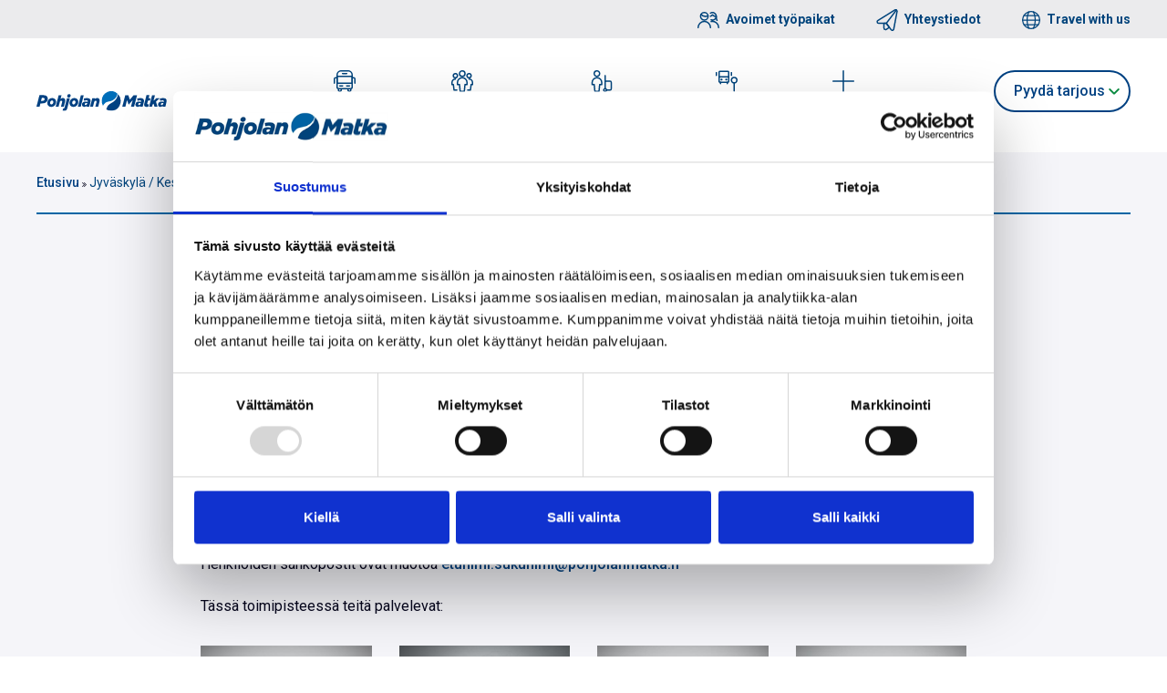

--- FILE ---
content_type: text/html; charset=UTF-8
request_url: https://pohjolanmatka.fi/toimipaikka/jyvaskyla-keski-suomi/
body_size: 13809
content:
<!doctype html>
<html lang="fi">

<head>

        <script id="Cookiebot" src="https://consent.cookiebot.com/uc.js" data-cbid="5966712e-eb8f-4a8f-ac63-3dd636f9705d" data-blockingmode="auto" type="text/javascript"></script>

    <!-- Hotjar Tracking Code for My site -->
    <script>
        (function(h, o, t, j, a, r) {
            h.hj = h.hj || function() {
                (h.hj.q = h.hj.q || []).push(arguments)
            };
            h._hjSettings = {
                hjid: 2676229,
                hjsv: 6
            };
            a = o.getElementsByTagName('head')[0];
            r = o.createElement('script');
            r.async = 1;
            r.src = t + h._hjSettings.hjid + j + h._hjSettings.hjsv;
            a.appendChild(r);
        })(window, document, 'https://static.hotjar.com/c/hotjar-', '.js?sv=');
        (function(h, o, t, j, a, r) {
            h.hj = h.hj || function() {
                (h.hj.q = h.hj.q || []).push(arguments)
            };
            h._hjSettings = {
                hjid: 2676229,
                hjsv: 6
            };
            a = o.getElementsByTagName('head')[0];
            r = o.createElement('script');
            r.async = 1;
            r.src = t + h._hjSettings.hjid + j + h._hjSettings.hjsv;
            a.appendChild(r);
        })(window, document, 'https://static.hotjar.com/c/hotjar-', '.js?sv=');
    </script>

            <script data-cookieconsent="ignore" type="text/javascript">
            // site ja identifier yksilöi sivuston.
            // endpoint = Winres Cloud.
            // style = Komponenttien tyyli. Väritys.
            window.winresCloud = {
                site: 'pohjolanmatka',
                identifier: 'pohjolanmatka19',
                endpoint: 'https://varaamo7.matkaverkko.fi/Intres/WinresCloudService/production/Cloud.svc/',
                locale: 'pohjolanmatkat',
                urlTemplate: 'https://pohjolanmatka.fi/kohde/#!/[destinationNameFi]/departure/[destinationCode]/[beginDateISO]/[endDateISO]/[numAdults]/[numChildren]/[numInfants]/[stopID]',
                style: 'basic'
            };
        </script>
    
    <style>
        .choose-hotel-accommodation {
            display: none;
        }
    </style>

    

    <meta charset="UTF-8">
    <meta name="viewport" content="width=device-width, initial-scale=1, shrink-to-fit=no">
    <script type="text/javascript">
        var templateUrl = 'https://pohjolanmatka.fi/wp-content/themes/pohjolan-matka-wp-theme';
    </script>
    <script type="text/javascript" data-cookieconsent="ignore">
	window.dataLayer = window.dataLayer || [];

	function gtag() {
		dataLayer.push(arguments);
	}

	gtag("consent", "default", {
		ad_personalization: "denied",
		ad_storage: "denied",
		ad_user_data: "denied",
		analytics_storage: "denied",
		functionality_storage: "denied",
		personalization_storage: "denied",
		security_storage: "granted",
		wait_for_update: 500,
	});
	gtag("set", "ads_data_redaction", true);
	</script>
<script type="text/javascript"
		id="Cookiebot"
		src="https://consent.cookiebot.com/uc.js"
		data-implementation="wp"
		data-cbid="5966712e-eb8f-4a8f-ac63-3dd636f9705d"
							data-blockingmode="auto"
	></script>
<meta name='robots' content='index, follow, max-image-preview:large, max-snippet:-1, max-video-preview:-1' />

	<!-- This site is optimized with the Yoast SEO plugin v26.5 - https://yoast.com/wordpress/plugins/seo/ -->
	<title>Jyväskylä / Keski-Suomi - Pohjolan Matka</title>
	<link rel="canonical" href="https://pohjolanmatka.fi/toimipaikka/jyvaskyla-keski-suomi/" />
	<meta property="og:locale" content="fi_FI" />
	<meta property="og:type" content="article" />
	<meta property="og:title" content="Jyväskylä / Keski-Suomi - Pohjolan Matka" />
	<meta property="og:description" content="Pohjolan MatkaSalmirannantie 1 A, 40520 Jyväskylä0201 303 330myynti@pohjolanmatka.fitilausajot@pohjolanmatka.fi Avoinna: ma-pe..." />
	<meta property="og:url" content="https://pohjolanmatka.fi/toimipaikka/jyvaskyla-keski-suomi/" />
	<meta property="og:site_name" content="Pohjolan Matka" />
	<meta property="article:modified_time" content="2024-10-24T07:07:13+00:00" />
	<meta property="og:image" content="https://pohjolanmatka.fi/wp-content/uploads/2025/12/pohjolan-matka-site-image.png" />
	<meta property="og:image:width" content="1200" />
	<meta property="og:image:height" content="675" />
	<meta property="og:image:type" content="image/png" />
	<meta name="twitter:card" content="summary_large_image" />
	<script type="application/ld+json" class="yoast-schema-graph">{"@context":"https://schema.org","@graph":[{"@type":"WebPage","@id":"https://pohjolanmatka.fi/toimipaikka/jyvaskyla-keski-suomi/","url":"https://pohjolanmatka.fi/toimipaikka/jyvaskyla-keski-suomi/","name":"Jyväskylä / Keski-Suomi - Pohjolan Matka","isPartOf":{"@id":"https://pohjolanmatka.fi/#website"},"datePublished":"2021-12-06T20:33:04+00:00","dateModified":"2024-10-24T07:07:13+00:00","breadcrumb":{"@id":"https://pohjolanmatka.fi/toimipaikka/jyvaskyla-keski-suomi/#breadcrumb"},"inLanguage":"fi","potentialAction":[{"@type":"ReadAction","target":["https://pohjolanmatka.fi/toimipaikka/jyvaskyla-keski-suomi/"]}]},{"@type":"BreadcrumbList","@id":"https://pohjolanmatka.fi/toimipaikka/jyvaskyla-keski-suomi/#breadcrumb","itemListElement":[{"@type":"ListItem","position":1,"name":"Etusivu","item":"https://pohjolanmatka.fi/"},{"@type":"ListItem","position":2,"name":"Jyväskylä / Keski-Suomi"}]},{"@type":"WebSite","@id":"https://pohjolanmatka.fi/#website","url":"https://pohjolanmatka.fi/","name":"Pohjolan Matka","description":"bussiliikenne, ryhmämatkat, tilausajo","potentialAction":[{"@type":"SearchAction","target":{"@type":"EntryPoint","urlTemplate":"https://pohjolanmatka.fi/?s={search_term_string}"},"query-input":{"@type":"PropertyValueSpecification","valueRequired":true,"valueName":"search_term_string"}}],"inLanguage":"fi"}]}</script>
	<!-- / Yoast SEO plugin. -->


<link rel='dns-prefetch' href='//ajax.googleapis.com' />
<link rel="alternate" type="application/rss+xml" title="Pohjolan Matka &raquo; syöte" href="https://pohjolanmatka.fi/feed/" />
<link rel="alternate" type="application/rss+xml" title="Pohjolan Matka &raquo; kommenttien syöte" href="https://pohjolanmatka.fi/comments/feed/" />
<link rel="alternate" title="oEmbed (JSON)" type="application/json+oembed" href="https://pohjolanmatka.fi/wp-json/oembed/1.0/embed?url=https%3A%2F%2Fpohjolanmatka.fi%2Ftoimipaikka%2Fjyvaskyla-keski-suomi%2F" />
<link rel="alternate" title="oEmbed (XML)" type="text/xml+oembed" href="https://pohjolanmatka.fi/wp-json/oembed/1.0/embed?url=https%3A%2F%2Fpohjolanmatka.fi%2Ftoimipaikka%2Fjyvaskyla-keski-suomi%2F&#038;format=xml" />
<style id='wp-img-auto-sizes-contain-inline-css' type='text/css'>
img:is([sizes=auto i],[sizes^="auto," i]){contain-intrinsic-size:3000px 1500px}
/*# sourceURL=wp-img-auto-sizes-contain-inline-css */
</style>

<style id='wp-emoji-styles-inline-css' type='text/css'>

	img.wp-smiley, img.emoji {
		display: inline !important;
		border: none !important;
		box-shadow: none !important;
		height: 1em !important;
		width: 1em !important;
		margin: 0 0.07em !important;
		vertical-align: -0.1em !important;
		background: none !important;
		padding: 0 !important;
	}
/*# sourceURL=wp-emoji-styles-inline-css */
</style>
<link rel='stylesheet' id='wp-block-library-css' href='https://pohjolanmatka.fi/wp-includes/css/dist/block-library/style.min.css?ver=6.9' type='text/css' media='all' />
<style id='global-styles-inline-css' type='text/css'>
:root{--wp--preset--aspect-ratio--square: 1;--wp--preset--aspect-ratio--4-3: 4/3;--wp--preset--aspect-ratio--3-4: 3/4;--wp--preset--aspect-ratio--3-2: 3/2;--wp--preset--aspect-ratio--2-3: 2/3;--wp--preset--aspect-ratio--16-9: 16/9;--wp--preset--aspect-ratio--9-16: 9/16;--wp--preset--color--black: #05051d;--wp--preset--color--cyan-bluish-gray: #abb8c3;--wp--preset--color--white: #fff;--wp--preset--color--pale-pink: #f78da7;--wp--preset--color--vivid-red: #cf2e2e;--wp--preset--color--luminous-vivid-orange: #ff6900;--wp--preset--color--luminous-vivid-amber: #fcb900;--wp--preset--color--light-green-cyan: #7bdcb5;--wp--preset--color--vivid-green-cyan: #00d084;--wp--preset--color--pale-cyan-blue: #8ed1fc;--wp--preset--color--vivid-cyan-blue: #0693e3;--wp--preset--color--vivid-purple: #9b51e0;--wp--preset--color--orange: #ff6600;--wp--preset--gradient--vivid-cyan-blue-to-vivid-purple: linear-gradient(135deg,rgb(6,147,227) 0%,rgb(155,81,224) 100%);--wp--preset--gradient--light-green-cyan-to-vivid-green-cyan: linear-gradient(135deg,rgb(122,220,180) 0%,rgb(0,208,130) 100%);--wp--preset--gradient--luminous-vivid-amber-to-luminous-vivid-orange: linear-gradient(135deg,rgb(252,185,0) 0%,rgb(255,105,0) 100%);--wp--preset--gradient--luminous-vivid-orange-to-vivid-red: linear-gradient(135deg,rgb(255,105,0) 0%,rgb(207,46,46) 100%);--wp--preset--gradient--very-light-gray-to-cyan-bluish-gray: linear-gradient(135deg,rgb(238,238,238) 0%,rgb(169,184,195) 100%);--wp--preset--gradient--cool-to-warm-spectrum: linear-gradient(135deg,rgb(74,234,220) 0%,rgb(151,120,209) 20%,rgb(207,42,186) 40%,rgb(238,44,130) 60%,rgb(251,105,98) 80%,rgb(254,248,76) 100%);--wp--preset--gradient--blush-light-purple: linear-gradient(135deg,rgb(255,206,236) 0%,rgb(152,150,240) 100%);--wp--preset--gradient--blush-bordeaux: linear-gradient(135deg,rgb(254,205,165) 0%,rgb(254,45,45) 50%,rgb(107,0,62) 100%);--wp--preset--gradient--luminous-dusk: linear-gradient(135deg,rgb(255,203,112) 0%,rgb(199,81,192) 50%,rgb(65,88,208) 100%);--wp--preset--gradient--pale-ocean: linear-gradient(135deg,rgb(255,245,203) 0%,rgb(182,227,212) 50%,rgb(51,167,181) 100%);--wp--preset--gradient--electric-grass: linear-gradient(135deg,rgb(202,248,128) 0%,rgb(113,206,126) 100%);--wp--preset--gradient--midnight: linear-gradient(135deg,rgb(2,3,129) 0%,rgb(40,116,252) 100%);--wp--preset--font-size--small: 13px;--wp--preset--font-size--medium: 20px;--wp--preset--font-size--large: 36px;--wp--preset--font-size--x-large: 42px;--wp--preset--spacing--20: 0.44rem;--wp--preset--spacing--30: 0.67rem;--wp--preset--spacing--40: 1rem;--wp--preset--spacing--50: 1.5rem;--wp--preset--spacing--60: 2.25rem;--wp--preset--spacing--70: 3.38rem;--wp--preset--spacing--80: 5.06rem;--wp--preset--shadow--natural: 6px 6px 9px rgba(0, 0, 0, 0.2);--wp--preset--shadow--deep: 12px 12px 50px rgba(0, 0, 0, 0.4);--wp--preset--shadow--sharp: 6px 6px 0px rgba(0, 0, 0, 0.2);--wp--preset--shadow--outlined: 6px 6px 0px -3px rgb(255, 255, 255), 6px 6px rgb(0, 0, 0);--wp--preset--shadow--crisp: 6px 6px 0px rgb(0, 0, 0);}:where(.is-layout-flex){gap: 0.5em;}:where(.is-layout-grid){gap: 0.5em;}body .is-layout-flex{display: flex;}.is-layout-flex{flex-wrap: wrap;align-items: center;}.is-layout-flex > :is(*, div){margin: 0;}body .is-layout-grid{display: grid;}.is-layout-grid > :is(*, div){margin: 0;}:where(.wp-block-columns.is-layout-flex){gap: 2em;}:where(.wp-block-columns.is-layout-grid){gap: 2em;}:where(.wp-block-post-template.is-layout-flex){gap: 1.25em;}:where(.wp-block-post-template.is-layout-grid){gap: 1.25em;}.has-black-color{color: var(--wp--preset--color--black) !important;}.has-cyan-bluish-gray-color{color: var(--wp--preset--color--cyan-bluish-gray) !important;}.has-white-color{color: var(--wp--preset--color--white) !important;}.has-pale-pink-color{color: var(--wp--preset--color--pale-pink) !important;}.has-vivid-red-color{color: var(--wp--preset--color--vivid-red) !important;}.has-luminous-vivid-orange-color{color: var(--wp--preset--color--luminous-vivid-orange) !important;}.has-luminous-vivid-amber-color{color: var(--wp--preset--color--luminous-vivid-amber) !important;}.has-light-green-cyan-color{color: var(--wp--preset--color--light-green-cyan) !important;}.has-vivid-green-cyan-color{color: var(--wp--preset--color--vivid-green-cyan) !important;}.has-pale-cyan-blue-color{color: var(--wp--preset--color--pale-cyan-blue) !important;}.has-vivid-cyan-blue-color{color: var(--wp--preset--color--vivid-cyan-blue) !important;}.has-vivid-purple-color{color: var(--wp--preset--color--vivid-purple) !important;}.has-black-background-color{background-color: var(--wp--preset--color--black) !important;}.has-cyan-bluish-gray-background-color{background-color: var(--wp--preset--color--cyan-bluish-gray) !important;}.has-white-background-color{background-color: var(--wp--preset--color--white) !important;}.has-pale-pink-background-color{background-color: var(--wp--preset--color--pale-pink) !important;}.has-vivid-red-background-color{background-color: var(--wp--preset--color--vivid-red) !important;}.has-luminous-vivid-orange-background-color{background-color: var(--wp--preset--color--luminous-vivid-orange) !important;}.has-luminous-vivid-amber-background-color{background-color: var(--wp--preset--color--luminous-vivid-amber) !important;}.has-light-green-cyan-background-color{background-color: var(--wp--preset--color--light-green-cyan) !important;}.has-vivid-green-cyan-background-color{background-color: var(--wp--preset--color--vivid-green-cyan) !important;}.has-pale-cyan-blue-background-color{background-color: var(--wp--preset--color--pale-cyan-blue) !important;}.has-vivid-cyan-blue-background-color{background-color: var(--wp--preset--color--vivid-cyan-blue) !important;}.has-vivid-purple-background-color{background-color: var(--wp--preset--color--vivid-purple) !important;}.has-black-border-color{border-color: var(--wp--preset--color--black) !important;}.has-cyan-bluish-gray-border-color{border-color: var(--wp--preset--color--cyan-bluish-gray) !important;}.has-white-border-color{border-color: var(--wp--preset--color--white) !important;}.has-pale-pink-border-color{border-color: var(--wp--preset--color--pale-pink) !important;}.has-vivid-red-border-color{border-color: var(--wp--preset--color--vivid-red) !important;}.has-luminous-vivid-orange-border-color{border-color: var(--wp--preset--color--luminous-vivid-orange) !important;}.has-luminous-vivid-amber-border-color{border-color: var(--wp--preset--color--luminous-vivid-amber) !important;}.has-light-green-cyan-border-color{border-color: var(--wp--preset--color--light-green-cyan) !important;}.has-vivid-green-cyan-border-color{border-color: var(--wp--preset--color--vivid-green-cyan) !important;}.has-pale-cyan-blue-border-color{border-color: var(--wp--preset--color--pale-cyan-blue) !important;}.has-vivid-cyan-blue-border-color{border-color: var(--wp--preset--color--vivid-cyan-blue) !important;}.has-vivid-purple-border-color{border-color: var(--wp--preset--color--vivid-purple) !important;}.has-vivid-cyan-blue-to-vivid-purple-gradient-background{background: var(--wp--preset--gradient--vivid-cyan-blue-to-vivid-purple) !important;}.has-light-green-cyan-to-vivid-green-cyan-gradient-background{background: var(--wp--preset--gradient--light-green-cyan-to-vivid-green-cyan) !important;}.has-luminous-vivid-amber-to-luminous-vivid-orange-gradient-background{background: var(--wp--preset--gradient--luminous-vivid-amber-to-luminous-vivid-orange) !important;}.has-luminous-vivid-orange-to-vivid-red-gradient-background{background: var(--wp--preset--gradient--luminous-vivid-orange-to-vivid-red) !important;}.has-very-light-gray-to-cyan-bluish-gray-gradient-background{background: var(--wp--preset--gradient--very-light-gray-to-cyan-bluish-gray) !important;}.has-cool-to-warm-spectrum-gradient-background{background: var(--wp--preset--gradient--cool-to-warm-spectrum) !important;}.has-blush-light-purple-gradient-background{background: var(--wp--preset--gradient--blush-light-purple) !important;}.has-blush-bordeaux-gradient-background{background: var(--wp--preset--gradient--blush-bordeaux) !important;}.has-luminous-dusk-gradient-background{background: var(--wp--preset--gradient--luminous-dusk) !important;}.has-pale-ocean-gradient-background{background: var(--wp--preset--gradient--pale-ocean) !important;}.has-electric-grass-gradient-background{background: var(--wp--preset--gradient--electric-grass) !important;}.has-midnight-gradient-background{background: var(--wp--preset--gradient--midnight) !important;}.has-small-font-size{font-size: var(--wp--preset--font-size--small) !important;}.has-medium-font-size{font-size: var(--wp--preset--font-size--medium) !important;}.has-large-font-size{font-size: var(--wp--preset--font-size--large) !important;}.has-x-large-font-size{font-size: var(--wp--preset--font-size--x-large) !important;}
/*# sourceURL=global-styles-inline-css */
</style>

<style id='classic-theme-styles-inline-css' type='text/css'>
/*! This file is auto-generated */
.wp-block-button__link{color:#fff;background-color:#32373c;border-radius:9999px;box-shadow:none;text-decoration:none;padding:calc(.667em + 2px) calc(1.333em + 2px);font-size:1.125em}.wp-block-file__button{background:#32373c;color:#fff;text-decoration:none}
/*# sourceURL=/wp-includes/css/classic-themes.min.css */
</style>
<link rel='stylesheet' id='style-name-css' href='https://pohjolanmatka.fi/wp-content/themes/pohjolan-matka-wp-theme/dist/styles/main.min.css?ver=1765267791' type='text/css' media='all' />
<link rel='stylesheet' id='wp-block-paragraph-css' href='https://pohjolanmatka.fi/wp-includes/blocks/paragraph/style.min.css?ver=6.9' type='text/css' media='all' />
<link rel="https://api.w.org/" href="https://pohjolanmatka.fi/wp-json/" /><link rel="alternate" title="JSON" type="application/json" href="https://pohjolanmatka.fi/wp-json/wp/v2/toimipaikka/9242" /><link rel="EditURI" type="application/rsd+xml" title="RSD" href="https://pohjolanmatka.fi/xmlrpc.php?rsd" />
<meta name="generator" content="WordPress 6.9" />
<link rel='shortlink' href='https://pohjolanmatka.fi/?p=9242' />
<noscript><style>.simply-gallery-amp{ display: block !important; }</style></noscript><noscript><style>.sgb-preloader{ display: none !important; }</style></noscript><!-- Stream WordPress user activity plugin v4.1.1 -->
<link rel="icon" href="https://pohjolanmatka.fi/wp-content/uploads/2025/11/favicon.png" sizes="32x32" />
<link rel="icon" href="https://pohjolanmatka.fi/wp-content/uploads/2025/11/favicon.png" sizes="192x192" />
<link rel="apple-touch-icon" href="https://pohjolanmatka.fi/wp-content/uploads/2025/11/favicon.png" />
<meta name="msapplication-TileImage" content="https://pohjolanmatka.fi/wp-content/uploads/2025/11/favicon.png" />
		<style type="text/css" id="wp-custom-css">
			body.page-id-15525 .tab-content,
body.page-id-15633 .tab-content,
body.page-id-15589 .tab-content {
  display: none !important;
}
 
body.page-id-15525 .matkahaku .content-main, 
body.page-id-15633 .matkahaku .content-main,
body.page-id-15589 .matkahaku .content-main {
  display: none !important;
}		</style>
		        <link rel="apple-touch-icon" sizes="180x180" href="https://pohjolanmatka.fi/wp-content/themes/pohjolan-matka-wp-theme/dist/images/apple-touch-icon.png">
    <link rel="icon" type="image/png" sizes="32x32" href="https://pohjolanmatka.fi/wp-content/themes/pohjolan-matka-wp-theme/dist/images/favicon-32x32.png">
    <link rel="icon" type="image/png" sizes="16x16" href="https://pohjolanmatka.fi/wp-content/themes/pohjolan-matka-wp-theme/dist/images/favicon-16x16.png">
    <link rel="manifest" href="https://pohjolanmatka.fi/wp-content/themes/pohjolan-matka-wp-theme/dist/images/site.webmanifest">
    <link rel="mask-icon" href="https://pohjolanmatka.fi/wp-content/themes/pohjolan-matka-wp-theme/dist/images/safari-pinned-tab.svg" color="#5bbad5">
    <meta name="msapplication-TileColor" content="#ffffff">
    <meta name="theme-color" content="#ffffff">

    <!-- Lisää Slick Slider -kirjaston CSS-tiedosto -->
    <link rel="stylesheet" type="text/css" href="https://cdn.jsdelivr.net/npm/slick-carousel@1.8.1/slick/slick.css" />

    <!-- Google Tag Manager -- IDBBN managed GA -->
    <script>
        (function(w, d, s, l, i) {
            w[l] = w[l] || [];
            w[l].push({
                'gtm.start': new Date().getTime(),
                event: 'gtm.js'
            });
            var f = d.getElementsByTagName(s)[0],
                j = d.createElement(s),
                dl = l != 'dataLayer' ? '&l=' + l : '';
            j.async = true;
            j.src =
                'https://www.googletagmanager.com/gtm.js?id=' + i + dl;
            f.parentNode.insertBefore(j, f);
        })(window, document, 'script', 'dataLayer', 'GTM-P473Z5Z');
    </script>
    <!-- End Google Tag Manager -->


    <!-- Cookiebot message toggling -->
    <script>
        window.addEventListener('CookiebotOnConsentReady', function() {
            if (!Cookiebot.consent.marketing || !Cookiebot.consent.statistics || !Cookiebot.consent.preferences) {
                document.querySelectorAll('.cookie-warning').forEach(element => {
                    element.style.display = 'block';
                });
            } else {
                document.querySelectorAll('.cookie-warning').forEach(element => {
                    element.style.display = 'none';
                });
            }
        })
    </script>

</head>


<div id="main" tabindex="-1">
    <!-- this ends in footer -->

    <body class="wp-singular toimipaikka-template-default single single-toimipaikka postid-9242 wp-embed-responsive wp-theme-pohjolan-matka-wp-theme">
        <!-- Google Tag Manager (noscript) -->
        <noscript><iframe src="https://www.googletagmanager.com/ns.html?id=GTM-P473Z5Z" height="0" width="0"
                style="display:none;visibility:hidden"></iframe></noscript>
        <!-- End Google Tag Manager (noscript) -->

        

        <header id="masthead" class="site-header">

            <p class="screen-reader-text"><a href="#main">Hyppää sisältöön</a></p>

            <nav id="navbar-upper" class="navbar">
    <div class="content-width">
        <div class="container-fluid">
            <ul id="top-menu-right" class="top-menu navbar-nav ml-auto"><li  id="menu-item-2598" class="icon-people menu-item menu-item-type-post_type menu-item-object-page menu-item-2598 nav-item"><button class="back-button">Takaisin</button><a  class="nav-link" href="https://pohjolanmatka.fi/avoimet-tyopaikat/">Avoimet työpaikat</a></li>
<li  id="menu-item-12272" class="icon-contact menu-item menu-item-type-post_type menu-item-object-page menu-item-12272 nav-item"><button class="back-button">Takaisin</button><a  class="nav-link" href="https://pohjolanmatka.fi/yhteystiedot/">Yhteystiedot</a></li>
<li  id="menu-item-6751" class="icon-language only-desktop menu-item menu-item-type-post_type menu-item-object-page menu-item-6751 nav-item"><button class="back-button">Takaisin</button><a  class="nav-link" href="https://pohjolanmatka.fi/travel-with-us/">Travel with us</a></li>
</ul>        </div>
    </div>
</nav><div>

    <nav id="navbar-main" class="navbar navbar-expand-lg">
        <div class="content-width main-navigation-content">
            <a class="navbar-brand" href="https://pohjolanmatka.fi">
                <img class="nav-logo"
                    src="https://pohjolanmatka.fi/wp-content/themes/pohjolan-matka-wp-theme/dist/images/pohjolanmatka-logo-rgb.svg"
                    alt="Pohjolan Matka logo">
                <span class="sr-only">
                    Pohjolan Matka                </span>
            </a>

            <button class="navbar-toggler" type="button" data-toggle="collapse" data-target="#navbarSupportedContent"
                aria-controls="navbarSupportedContent" aria-expanded="false" aria-label="Toggle navigation">
                <span class="navbar-toggler-text"></span>
                <div class="hamburger">
                    <span class="icon-bar"></span>
                    <span class="icon-bar"></span>
                    <span class="icon-bar"></span>
                </div>
            </button>

            <div id="navbarSupportedContent" class="collapse navbar-collapse">

                <ul id="menu-main-menu" class="navbar-nav ml-auto mr-auto"><li  id="menu-item-168" class="tilausajot menu-item menu-item-type-post_type menu-item-object-page menu-item-has-children menu-item-168 btn-group nav-item"><button class="back-button">Takaisin</button><a  class="nav-link" href="https://pohjolanmatka.fi/tilausajot/">Tilausajot</a>
      <button class="navbarDropdown dropdown-toggle" role="button" data-toggle="dropdown" aria-haspopup="true" aria-expanded="false">
        <span class="sr-only">
          Toggle Dropdown
        </span>
      </button>
<ul class="dropdown-menu">
	<li  id="menu-item-371" class="menu-item menu-item-type-post_type menu-item-object-page menu-item-371 nav-item"><button class="back-button">Takaisin</button><a  class="nav-link" href="https://pohjolanmatka.fi/tilausajot/asiakaskokemuksia/">Asiakaskokemuksia tilausajoista</a>	<li  id="menu-item-372" class="menu-item menu-item-type-post_type menu-item-object-page menu-item-372 nav-item"><button class="back-button">Takaisin</button><a  class="nav-link" href="https://pohjolanmatka.fi/tilausajot/busseja-moneen-lahtoon/">Busseja moneen lähtöön</a>	<li  id="menu-item-373" class="menu-item menu-item-type-post_type menu-item-object-page menu-item-373 nav-item"><button class="back-button">Takaisin</button><a  class="nav-link" href="https://pohjolanmatka.fi/tilausajot/pyyda-tarjous/">Yhteystiedot / Pyydä tarjous</a></ul>
</li>
<li  id="menu-item-159" class="ryhmamatkat menu-item menu-item-type-post_type menu-item-object-page menu-item-has-children menu-item-159 btn-group nav-item"><button class="back-button">Takaisin</button><a  class="nav-link" href="https://pohjolanmatka.fi/ryhmamatkat/">Ryhmämatkat</a>
      <button class="navbarDropdown dropdown-toggle" role="button" data-toggle="dropdown" aria-haspopup="true" aria-expanded="false">
        <span class="sr-only">
          Toggle Dropdown
        </span>
      </button>
<ul class="dropdown-menu">
	<li  id="menu-item-258" class="menu-item menu-item-type-post_type menu-item-object-page menu-item-258 nav-item"><button class="back-button">Takaisin</button><a  class="nav-link" href="https://pohjolanmatka.fi/ryhmamatkat/asiakaskokemuksia/">Asiakaskokemuksia ryhmämatkoista</a>	<li  id="menu-item-259" class="no-before-pseudo activate-dropdown menu-item menu-item-type-post_type menu-item-object-page menu-item-has-children menu-item-259 btn-group nav-item"><button class="back-button">Takaisin</button><a  class="nav-link" href="https://pohjolanmatka.fi/ryhmamatkat/ehdotuksia-ryhmamatkoiksi/">Ehdotuksia ryhmämatkoiksi</a>
      <button class="navbarDropdown dropdown-toggle" role="button" data-toggle="dropdown" aria-haspopup="true" aria-expanded="false">
        <span class="sr-only">
          Toggle Dropdown
        </span>
      </button>
	<ul class="dropdown-menu">
		<li  id="menu-item-12780" class="menu-item menu-item-type-post_type menu-item-object-page menu-item-12780 nav-item"><button class="back-button">Takaisin</button><a  class="nav-link" href="https://pohjolanmatka.fi/ryhmamatkat/ehdotuksia-ryhmamatkoiksi/ihastu-eurooppaam/">Ihastu Eurooppaan</a>		<li  id="menu-item-12779" class="menu-item menu-item-type-post_type menu-item-object-page menu-item-12779 nav-item"><button class="back-button">Takaisin</button><a  class="nav-link" href="https://pohjolanmatka.fi/ryhmamatkat/ehdotuksia-ryhmamatkoiksi/kiehtova-baltia/">Kiehtova Baltia</a>		<li  id="menu-item-12781" class="menu-item menu-item-type-post_type menu-item-object-page menu-item-12781 nav-item"><button class="back-button">Takaisin</button><a  class="nav-link" href="https://pohjolanmatka.fi/ryhmamatkat/ehdotuksia-ryhmamatkoiksi/kotimaan-helmet/">Kotimaan helmet</a>		<li  id="menu-item-12777" class="menu-item menu-item-type-post_type menu-item-object-page menu-item-12777 nav-item"><button class="back-button">Takaisin</button><a  class="nav-link" href="https://pohjolanmatka.fi/ryhmamatkat/ehdotuksia-ryhmamatkoiksi/pohjolan-parhaat/">Pohjolan parhaat</a>		<li  id="menu-item-12778" class="menu-item menu-item-type-post_type menu-item-object-page menu-item-12778 nav-item"><button class="back-button">Takaisin</button><a  class="nav-link" href="https://pohjolanmatka.fi/ryhmamatkat/ehdotuksia-ryhmamatkoiksi/luokkaretkelle-tai-leirikouluun/">Luokkaretkelle tai leirikouluun</a>	</ul>
	<li  id="menu-item-262" class="menu-item menu-item-type-post_type menu-item-object-page menu-item-262 nav-item"><button class="back-button">Takaisin</button><a  class="nav-link" href="https://pohjolanmatka.fi/ryhmamatkat/ryhmaetukortti/">Ryhmäetukortti</a>	<li  id="menu-item-263" class="menu-item menu-item-type-post_type menu-item-object-page menu-item-263 nav-item"><button class="back-button">Takaisin</button><a  class="nav-link" href="https://pohjolanmatka.fi/ryhmamatkat/tilaa-ryhmamatkaopas/">Lataa ryhmämatkan järjestäjän ja tilausajon tilaajan opas</a>	<li  id="menu-item-257" class="menu-item menu-item-type-post_type menu-item-object-page menu-item-257 nav-item"><button class="back-button">Takaisin</button><a  class="nav-link" href="https://pohjolanmatka.fi/ryhmamatkat/yhteystiedot/">Yhteystiedot / pyydä tarjous</a></ul>
</li>
<li  id="menu-item-1341" class="matkapaketit activate-dropdown menu-item menu-item-type-custom menu-item-object-custom menu-item-has-children menu-item-1341 btn-group nav-item"><button class="back-button">Takaisin</button><a  class="nav-link" href="https://pohjolanmatka.fi/matkat/">Matkapaketit</a>
      <button class="navbarDropdown dropdown-toggle" role="button" data-toggle="dropdown" aria-haspopup="true" aria-expanded="false">
        <span class="sr-only">
          Toggle Dropdown
        </span>
      </button>
<ul class="dropdown-menu">
	<li  id="menu-item-12304" class="nav-button menu-item menu-item-type-custom menu-item-object-custom menu-item-12304 nav-item"><button class="back-button">Takaisin</button><a  class="nav-link" href="https://pohjolanmatka.fi/matkat/">Kaikki matkapaketit</a>	<li  id="menu-item-1345" class="no-before-pseudo activate-dropdown menu-item menu-item-type-custom menu-item-object-custom menu-item-has-children menu-item-1345 btn-group nav-item"><button class="back-button">Takaisin</button><a  class="nav-link">Matkatyypit</a>
      <button class="navbarDropdown dropdown-toggle" role="button" data-toggle="dropdown" aria-haspopup="true" aria-expanded="false">
        <span class="sr-only">
          Toggle Dropdown
        </span>
      </button>
	<ul class="dropdown-menu">
		<li  id="menu-item-277" class="menu-item menu-item-type-post_type menu-item-object-page menu-item-277 nav-item"><button class="back-button">Takaisin</button><a  class="nav-link" href="https://pohjolanmatka.fi/matkapaketit/risteily/">Risteilyt</a>		<li  id="menu-item-276" class="menu-item menu-item-type-post_type menu-item-object-page menu-item-276 nav-item"><button class="back-button">Takaisin</button><a  class="nav-link" href="https://pohjolanmatka.fi/matkapaketit/risteilyhotellimatkat/">Risteily+hotellimatkat</a>		<li  id="menu-item-271" class="menu-item menu-item-type-post_type menu-item-object-page menu-item-271 nav-item"><button class="back-button">Takaisin</button><a  class="nav-link" href="https://pohjolanmatka.fi/matkapaketit/kylpylamatkat/">Kylpylämatkat</a>		<li  id="menu-item-267" class="menu-item menu-item-type-post_type menu-item-object-page menu-item-267 nav-item"><button class="back-button">Takaisin</button><a  class="nav-link" href="https://pohjolanmatka.fi/matkapaketit/teemamatkat/">Teemamatkat</a>		<li  id="menu-item-1397" class="menu-item menu-item-type-post_type menu-item-object-page menu-item-1397 nav-item"><button class="back-button">Takaisin</button><a  class="nav-link" href="https://pohjolanmatka.fi/matkapaketit/tapahtumakuljetukset/">Tapahtumakuljetukset</a>		<li  id="menu-item-14599" class="menu-item menu-item-type-post_type menu-item-object-page menu-item-14599 nav-item"><button class="back-button">Takaisin</button><a  class="nav-link" href="https://pohjolanmatka.fi/matkapaketit/tulossa-2026/">Tulossa 2026!</a>	</ul>
</ul>
</li>
<li  id="menu-item-167" class="linjaliikenne menu-item menu-item-type-post_type menu-item-object-page menu-item-has-children menu-item-167 btn-group nav-item"><button class="back-button">Takaisin</button><a  class="nav-link" href="https://pohjolanmatka.fi/linjaliikenne/">Linjaliikenne</a>
      <button class="navbarDropdown dropdown-toggle" role="button" data-toggle="dropdown" aria-haspopup="true" aria-expanded="false">
        <span class="sr-only">
          Toggle Dropdown
        </span>
      </button>
<ul class="dropdown-menu">
	<li  id="menu-item-5700" class="menu-item menu-item-type-post_type menu-item-object-page menu-item-5700 nav-item"><button class="back-button">Takaisin</button><a  class="nav-link" href="https://pohjolanmatka.fi/linjaliikenne/bussimatkustajan-abc/">Bussimatkustajan ABC</a>	<li  id="menu-item-376" class="menu-item menu-item-type-post_type menu-item-object-page menu-item-376 nav-item"><button class="back-button">Takaisin</button><a  class="nav-link" href="https://pohjolanmatka.fi/linjaliikenne/liput-ja-hinnat/">Liput ja hinnat</a>	<li  id="menu-item-7320" class="menu-item menu-item-type-post_type menu-item-object-page menu-item-7320 nav-item"><button class="back-button">Takaisin</button><a  class="nav-link" href="https://pohjolanmatka.fi/linjaliikenne/matkahuollon-reittiopas/">Matkahuollon Reittiopas</a></ul>
</li>
<li  id="menu-item-203" class="tutustu activate-dropdown menu-item menu-item-type-custom menu-item-object-custom menu-item-has-children menu-item-203 btn-group nav-item"><button class="back-button">Takaisin</button><a  class="nav-link">Tutustu</a>
      <button class="navbarDropdown dropdown-toggle" role="button" data-toggle="dropdown" aria-haspopup="true" aria-expanded="false">
        <span class="sr-only">
          Toggle Dropdown
        </span>
      </button>
<ul class="dropdown-menu">
	<li  id="menu-item-1828" class="no-before-pseudo activate-dropdown menu-item menu-item-type-custom menu-item-object-custom menu-item-has-children menu-item-1828 btn-group nav-item"><button class="back-button">Takaisin</button><a  class="nav-link">Matkainfo</a>
      <button class="navbarDropdown dropdown-toggle" role="button" data-toggle="dropdown" aria-haspopup="true" aria-expanded="false">
        <span class="sr-only">
          Toggle Dropdown
        </span>
      </button>
	<ul class="dropdown-menu">
		<li  id="menu-item-284" class="menu-item menu-item-type-post_type menu-item-object-page menu-item-284 nav-item"><button class="back-button">Takaisin</button><a  class="nav-link" href="https://pohjolanmatka.fi/matkapakettiehdot/">Matkapakettiehdot</a>		<li  id="menu-item-282" class="menu-item menu-item-type-post_type menu-item-object-page menu-item-282 nav-item"><button class="back-button">Takaisin</button><a  class="nav-link" href="https://pohjolanmatka.fi/palvelumaksut/">Palvelumaksut</a>		<li  id="menu-item-280" class="menu-item menu-item-type-post_type menu-item-object-page menu-item-280 nav-item"><button class="back-button">Takaisin</button><a  class="nav-link" href="https://pohjolanmatka.fi/lahjakortit/">Lahjakortit</a>		<li  id="menu-item-4641" class="menu-item menu-item-type-post_type menu-item-object-page menu-item-4641 nav-item"><button class="back-button">Takaisin</button><a  class="nav-link" href="https://pohjolanmatka.fi/tervetuloa-pohjolan-matkan-sisapiiriin/">Tervetuloa Sisäpiiriimme!</a>		<li  id="menu-item-279" class="menu-item menu-item-type-post_type menu-item-object-page menu-item-279 nav-item"><button class="back-button">Takaisin</button><a  class="nav-link" href="https://pohjolanmatka.fi/tilaa-uutiskirje/">Tilaa uutiskirje</a>	</ul>
	<li  id="menu-item-1830" class="no-before-pseudo activate-dropdown menu-item menu-item-type-custom menu-item-object-custom menu-item-has-children menu-item-1830 btn-group nav-item"><button class="back-button">Takaisin</button><a  class="nav-link">Tietoa meistä</a>
      <button class="navbarDropdown dropdown-toggle" role="button" data-toggle="dropdown" aria-haspopup="true" aria-expanded="false">
        <span class="sr-only">
          Toggle Dropdown
        </span>
      </button>
	<ul class="dropdown-menu">
		<li  id="menu-item-1826" class="menu-item menu-item-type-post_type menu-item-object-page menu-item-1826 nav-item"><button class="back-button">Takaisin</button><a  class="nav-link" href="https://pohjolanmatka.fi/pohjolan-matka-yritystarina/">Yritystarina</a>		<li  id="menu-item-2298" class="menu-item menu-item-type-post_type menu-item-object-page menu-item-2298 nav-item"><button class="back-button">Takaisin</button><a  class="nav-link" href="https://pohjolanmatka.fi/miksi-juuri-pohjolan-matka/">Miksi juuri Pohjolan Matka?</a>		<li  id="menu-item-503" class="menu-item menu-item-type-post_type menu-item-object-page menu-item-503 nav-item"><button class="back-button">Takaisin</button><a  class="nav-link" href="https://pohjolanmatka.fi/vastuullisuus/">Vastuullisuus</a>		<li  id="menu-item-15113" class="menu-item menu-item-type-post_type menu-item-object-page menu-item-15113 nav-item"><button class="back-button">Takaisin</button><a  class="nav-link" href="https://pohjolanmatka.fi/turvallisuus-pohjolan-matkan-linja-autoissa/">Turvallisuus Pohjolan Matkan linja-autoissa</a>		<li  id="menu-item-502" class="menu-item menu-item-type-post_type menu-item-object-page menu-item-502 nav-item"><button class="back-button">Takaisin</button><a  class="nav-link" href="https://pohjolanmatka.fi/ukk-usein-kysytyt-kysymykset/">UKK – Usein kysytyt kysymykset</a>		<li  id="menu-item-501" class="menu-item menu-item-type-post_type menu-item-object-page menu-item-501 nav-item"><button class="back-button">Takaisin</button><a  class="nav-link" href="https://pohjolanmatka.fi/ajankohtaista/">Uutiset ja tiedotteet</a>		<li  id="menu-item-2612" class="menu-item menu-item-type-post_type menu-item-object-page menu-item-2612 nav-item"><button class="back-button">Takaisin</button><a  class="nav-link" href="https://pohjolanmatka.fi/avoimet-tyopaikat/">Avoimet työpaikat</a>		<li  id="menu-item-7464" class="menu-item menu-item-type-post_type menu-item-object-page menu-item-7464 nav-item"><button class="back-button">Takaisin</button><a  class="nav-link" href="https://pohjolanmatka.fi/linjaliikenne/bussimatkustajan-abc/">Linjaliikenteen toimitusehdot</a>		<li  id="menu-item-504" class="menu-item menu-item-type-post_type menu-item-object-page menu-item-504 nav-item"><button class="back-button">Takaisin</button><a  class="nav-link" href="https://pohjolanmatka.fi/henkiloliikennepalveluntarjoajan-tiedonanto-palveluistaan/">Henkilöliikennepalveluntarjoajan tiedonanto palveluistaan</a>		<li  id="menu-item-13049" class="menu-item menu-item-type-post_type menu-item-object-page menu-item-13049 nav-item"><button class="back-button">Takaisin</button><a  class="nav-link" href="https://pohjolanmatka.fi/whistleblowing/">Whistleblowing</a>	</ul>
	<li  id="menu-item-2278" class="nav-button nav-button-icon icon-book contact-links menu-item menu-item-type-post_type menu-item-object-page current_page_parent menu-item-2278 nav-item"><button class="back-button">Takaisin</button><a  class="nav-link" href="https://pohjolanmatka.fi/matkalle-blogit/">Lue Matkalle! -blogia</a>	<li  id="menu-item-10328" class="nav-button nav-button-icon icon-contact stacked-item contact-links menu-item menu-item-type-post_type menu-item-object-page menu-item-10328 nav-item"><button class="back-button">Takaisin</button><a  class="nav-link" href="https://pohjolanmatka.fi/yhteystiedot/">Ota meihin yhteyttä</a></ul>
</li>
<li  id="menu-item-6754" class="only-mobile dmc menu-item menu-item-type-post_type menu-item-object-page menu-item-has-children menu-item-6754 btn-group nav-item"><button class="back-button">Takaisin</button><a  class="nav-link" href="https://pohjolanmatka.fi/travel-with-us/">Travel with us</a>
      <button class="navbarDropdown dropdown-toggle" role="button" data-toggle="dropdown" aria-haspopup="true" aria-expanded="false">
        <span class="sr-only">
          Toggle Dropdown
        </span>
      </button>
<ul class="dropdown-menu">
	<li  id="menu-item-6757" class="menu-item menu-item-type-post_type menu-item-object-page menu-item-6757 nav-item"><button class="back-button">Takaisin</button><a  class="nav-link" href="https://pohjolanmatka.fi/travel-with-us/pohjolan-matka-dmc/">Pohjolan Matka DMC</a>	<li  id="menu-item-6760" class="menu-item menu-item-type-post_type menu-item-object-page menu-item-6760 nav-item"><button class="back-button">Takaisin</button><a  class="nav-link" href="https://pohjolanmatka.fi/travel-with-us/route-traffic/">Route traffic</a>	<li  id="menu-item-6763" class="menu-item menu-item-type-post_type menu-item-object-page menu-item-6763 nav-item"><button class="back-button">Takaisin</button><a  class="nav-link" href="https://pohjolanmatka.fi/travel-with-us/coach-services/">Coach services</a></ul>
</li>
</ul>
                <div class="mobile-extra-menu">

                    <div class="links-holder">
                        <div class="header-dropdown only-desktop">
                            <a class="button button--ghost">Pyydä tarjous</a>
                            <div class="header-dropdown-content">
                                <a href="https://pohjolanmatka.fi/ryhmamatkat/yhteystiedot/">Ryhmämatkat</a>
                                <a href="https://pohjolanmatka.fi/tilausajot/pyyda-tarjous/">Tilausajot</a>
                            </div>
                        </div>


                        <ul id="top-right-menu-mobile" class="navbar-nav ml-auto"><li  class="icon-people menu-item menu-item-type-post_type menu-item-object-page menu-item-2598 nav-item"><button class="back-button">Takaisin</button><a  class="nav-link" href="https://pohjolanmatka.fi/avoimet-tyopaikat/">Avoimet työpaikat</a></li>
<li  class="icon-contact menu-item menu-item-type-post_type menu-item-object-page menu-item-12272 nav-item"><button class="back-button">Takaisin</button><a  class="nav-link" href="https://pohjolanmatka.fi/yhteystiedot/">Yhteystiedot</a></li>
<li  class="icon-language only-desktop menu-item menu-item-type-post_type menu-item-object-page menu-item-6751 nav-item"><button class="back-button">Takaisin</button><a  class="nav-link" href="https://pohjolanmatka.fi/travel-with-us/">Travel with us</a></li>
</ul>                    </div>

                                    </div>

            </div>


            <div class="header-dropdown">
                <a class="button button--ghost">Pyydä tarjous</a>
                <div class="header-dropdown-content">
                    <a href="https://pohjolanmatka.fi/ryhmamatkat/yhteystiedot/">Ryhmämatkat</a>
                    <a href="https://pohjolanmatka.fi/tilausajot/pyyda-tarjous/">Tilausajot</a>
                </div>
            </div>

            <!--
        <div><a class="button button--ghost">Pyydä tarjous</a></div>
        -->
        </div>
    </nav>

</div>
        </header>

<div class="page-content">

    
    <div class="content-width">

    <div class="container-fluid">

        <div class="row">

            <div class="col-lg-12">

                <nav class="breadcrumbs row">

                    <ol class="breadcrumb" typeof="BreadcrumbList" vocab="https://schema.org/" aria-label="breadcrumb">

                        
                            <div class="breadcrumbs"><p id="breadcrumbs"><span><span><a href="https://pohjolanmatka.fi/">Etusivu</a></span> <i class="fa fa-angle-double-right" aria-hidden="true"></i> <span class="breadcrumb_last" aria-current="page">Jyväskylä / Keski-Suomi</span></span></p>

                            </div>
                    </ol>

                </nav>

            </div>

        </div>

    </div>

</div>
    <section class="page-section">

        <div class="content-width">

            <div class="container-fluid">

                <div class="row">

                    <div class="col-xl-12">

                        <article id="post-9242" class="post">

                            <div class="single-post-text">

                                <header class="post-header">

                                    <h1>
                                        Jyväskylä / Keski-Suomi                                    </h1>

                                </header>

                                <div class="post-categories">
                                                                    </div>

                                
                                
                                                                <div class="entry-content">
                                    
<p>Pohjolan Matka<br>Salmirannantie 1 A, 40520 Jyväskylä<br><a href="tel:+358201303330">0201 303 330</a><br><a href="mailto:myynti@pohjolanmatka.fi">myynti@pohjolanmatka.fi</a><br><a href="mailto:tilausajot@pohjolanmatka.fi">tilausajot@pohjolanmatka.fi</a> <br>Avoinna: ma-pe 10-14<br><br><strong>Tilausajot, matkapalvelut ja linjaliikenne</strong><br><br>Henkilöiden sähköpostit ovat muotoa <a href="mailto:etunimi.sukunimi@pohjolanmatka.fi">etunimi.sukunimi@pohjolanmatka.fi</a></p>



<p>Tässä toimipisteessä teitä palvelevat:</p>



<div id="persons-block-places-block_b434204237c9edb0ca1967286107e4b8" class="persons-block">

    <div class="row">

        
        <div class="col-xl-3 col-lg-3 col-md-3 col-sm-6">

            <div class="person-container">

                                                <img decoding="async" src="https://pohjolanmatka.fi/wp-content/uploads/2022/04/Kovanen_Liisa_518x677_2-518x677.jpg"
                    alt="Liisa Kovanen" />
                
                <h2 class="h5 no-margin-bottom person-name">
                    Liisa Kovanen                </h2>

                <div>
                    Liiketoimintavastaava matkapalvelut                </div>


                

            </div>

        </div>

        
        <div class="col-xl-3 col-lg-3 col-md-3 col-sm-6">

            <div class="person-container">

                                                <img decoding="async" src="https://pohjolanmatka.fi/wp-content/uploads/2022/04/Forss_Minna_netti-518x677.jpg"
                    alt="Minna Forss" />
                
                <h2 class="h5 no-margin-bottom person-name">
                    Minna Forss                </h2>

                <div>
                    Ryhmämyynnin asiantuntija                </div>


                

            </div>

        </div>

        
        <div class="col-xl-3 col-lg-3 col-md-3 col-sm-6">

            <div class="person-container">

                                                <img decoding="async" src="https://pohjolanmatka.fi/wp-content/uploads/2022/04/Tamminen_Pia_518x677-518x677.jpg"
                    alt="Pia Tamminen" />
                
                <h2 class="h5 no-margin-bottom person-name">
                    Pia Tamminen                </h2>

                <div>
                    Ryhmämyynnin asiantuntija                </div>


                

            </div>

        </div>

        
        <div class="col-xl-3 col-lg-3 col-md-3 col-sm-6">

            <div class="person-container">

                                                <img decoding="async" src="https://pohjolanmatka.fi/wp-content/uploads/2022/04/Harmonen_Teemu_518x677-518x677.jpg"
                    alt="Teemu Harmonen" />
                
                <h2 class="h5 no-margin-bottom person-name">
                    Teemu Harmonen                </h2>

                <div>
                    Liikennepäällikkö, Keski-Suomi ja isot tapahtumat                </div>


                

            </div>

        </div>

        
        <div class="col-xl-3 col-lg-3 col-md-3 col-sm-6">

            <div class="person-container">

                                                <img decoding="async" src="https://pohjolanmatka.fi/wp-content/uploads/2023/08/Eetu_Savolainen_netti.jpg"
                    alt="" />
                
                <h2 class="h5 no-margin-bottom person-name">
                    Eetu Savolainen                </h2>

                <div>
                    Ajojärjestely                </div>


                

            </div>

        </div>

        
    </div>

</div>

                                </div>
                                
                            </div>

                        </article>

                    </div>

                </div>

            </div>

        </div>

    </section>

    
    
</div>


</div> <!-- this is #main that started in header -->

<footer class="site-footer">

    <div class="content-width">

        <div class="footer-upper">

            <a href="https://pohjolanmatka.fi/tilaa-uutiskirje/">

                <div class="footer-cta">

                    <div class="content-width">

                        <div class="container-fluid">

                            <div class="cta-content">

                                <div class="row width-100">

                                    <div class="col-xl-9 col-lg-9 col-sm-12 col-left">

                                        <h2>Tilaa uutiskirjeemme ja hyppää mukaan Sisäpiiriimme, joka saa aina
                                            ensimmäisenä tiedon matkauutuuksistamme ja muista tärkeimmistä uutisistamme.
                                        </h2>

                                    </div>

                                    <div class="col-xl-3 col-lg-3 col-sm-12 col-right">
                                        <button class="button invert-in-dark-bg">Tilaa</button>
                                    </div>

                                </div>

                            </div>

                        </div>

                    </div>

                </div>
            </a>

            <div class="footer-basic-content">

                <div class="container-fluid">

                    <div class="row">

                                                                        

                                                            
                                <div
                                    class="footer-column col-lg-4 col-md-12 column-1 ">

                                    <div class="toggle-footer-content">
                                        <h2>Puhelinmyyntimme palvelee</h2>
                                    </div>

                                    <div class="footer-column-text">
                                        <table>
<tbody>
<tr>
<td>Matkamyynti ja asiakaspalvelu</td>
<td><a href="tel:+358201303303">0201 303 303</a></td>
</tr>
<tr>
<td>Tilausajomyynti</td>
<td><a href="tel:+358201303313">0201 303 313</a></td>
</tr>
<tr>
<td>Ryhmämyynti</td>
<td><a href="tel:+358201 303 304">0201 303 304</a></td>
</tr>
<tr>
<td>Aikataulut</td>
<td><a href="tel:+3582004000">0200 4000</a> *</td>
</tr>
<tr>
<td colspan="2"><span style="font-size: 12px">* Matkahuollon aikataulupalvelu 1,98 € / min + pvm. </span><span style="font-size: 12px">Numero on avoinna ma &#8211; pe klo 8 &#8211; 18, la klo 10 &#8211; 18 ja su klo 10 &#8211; 20.</span></td>
</tr>
</tbody>
</table>
<p>Matkamyyntimme asiakaspalvelu palvelee puhelimitse ma-pe klo 9-16 ja tilausajomyyntimme ma-pe klo 8-16.</p>
<p>Toimistomme ovat suljettuina uudenvuoden ja juhannuksen aattoina. <a href="https://pohjolanmatka.fi/yhteystiedot/">Katso laajemmat yhteystiedot.</a></p>
<p>Puhelujen hinnat asiakkaan liittymäsopimuksen mukaiset (mpm/pvm).</p>

                                        

                                        
                                        
                                        
                                            <div class="footer-social-icons">
                                                <div class="follow-us-text">Seuraa meitä somessa</div><div class="social-menu">                                                            <a class="social-menu-item-link" href="https://www.facebook.com/pohjolanmatka/" rel="noopener"
                                                                target="_blank">
                                                                <span class="sr-only">Facebook</span>
                                                                <div class="facebook">
                                                                    <svg xmlns="http://www.w3.org/2000/svg" viewBox="0 0 24 24">
                                                                        <path
                                                                            d="M18.13 7.75h-4.26V5.84a1 1 0 011-1.1h3v-4h-4.33c-3.93 0-4.67 3-4.67 4.86v2.15h-3v4h3v11.5h5v-11.5h3.85z"
                                                                            fill="none" stroke="#00447c" stroke-linecap="round"
                                                                            stroke-linejoin="round" stroke-width="1.5" />
                                                                    </svg>
                                                                </div>
                                                                <div class="social-icon">Facebook</div>
                                                            </a>
                                                                                                                    <a class="social-menu-item-link" href="https://www.instagram.com/pohjolanmatka/?hl=fi" rel="noopener"
                                                                target="_blank">
                                                                <span class="sr-only">Instagram</span>
                                                                <div class="instagram">
                                                                    <svg id="Regular" xmlns="http://www.w3.org/2000/svg" viewBox="0 0 24 24">
                                                                        <defs>
                                                                            <style>
                                                                                .cls-1 {
                                                                                    fill: none;
                                                                                    stroke: #00447c;
                                                                                    stroke-linecap: round;
                                                                                    stroke-linejoin: round;
                                                                                    stroke-width: 1.5px
                                                                                }
                                                                            </style>
                                                                        </defs>
                                                                        <rect class="cls-1" x=".74" y=".75" width="22.5" height="22.5" rx="6"
                                                                            ry="6" />
                                                                        <circle class="cls-1" cx="11.99" cy="12" r="5" />
                                                                        <path class="cls-1" d="M19.34 5.15a.5.5 0 11-1 0m0 0a.5.5 0 011 0" />
                                                                    </svg>
                                                                </div>
                                                                <div class="social-icon">Instagram</div>
                                                            </a>
                                                                                                                    <a class="social-menu-item-link" href="https://www.youtube.com/channel/UCs7fLhS1NKgjA5kVAsiSaGw" rel="noopener"
                                                                target="_blank">
                                                                <span class="sr-only">Youtube</span>
                                                                <div class="youtube">

                                                                    <svg xmlns="http://www.w3.org/2000/svg" viewBox="0 0 24 24">
                                                                        <path
                                                                            d="M23.25 7.44A3.44 3.44 0 0019.81 4H4.19A3.44 3.44 0 00.75 7.44v9.12A3.44 3.44 0 004.19 20h15.62a3.44 3.44 0 003.44-3.44zM9.5 15.94V7.28l6.77 4.33z"
                                                                            fill="none" stroke="#00447c" stroke-linecap="round"
                                                                            stroke-linejoin="round" stroke-width="1.5" />
                                                                    </svg>
                                                                </div>
                                                                <div class="social-icon">Youtube</div>
                                                            </a>
                                                                                                                    <a class="social-menu-item-link" href="https://www.linkedin.com/company/pohjolanmatka" rel="noopener"
                                                                target="_blank">
                                                                <span class="sr-only">LinkedIn</span>
                                                                <div class="linkedin">
                                                                    <svg xmlns="http://www.w3.org/2000/svg" version="1.1"
                                                                        xmlns:xlink="http://www.w3.org/1999/xlink"
                                                                        xmlns:svgjs="http://svgjs.com/svgjs" viewBox="0 0 24 24" width="24"
                                                                        height="24">
                                                                        <g transform="matrix(1,0,0,1,0,0)">
                                                                            <path
                                                                                d="M5.67,22.63H.81V8.7H5.67Zm10.09-9.39a2.14,2.14,0,0,0-2.14,2.14v7.25H8.51V8.7h5.11v1.59a6.76,6.76,0,0,1,4.28-1.6c3.17,0,5.37,2.35,5.37,6.81v7.13H17.9V15.38A2.14,2.14,0,0,0,15.76,13.23Zm-10-9.36a2.5,2.5,0,1,1-2.5-2.5A2.5,2.5,0,0,1,5.74,3.88Z"
                                                                                fill="none" stroke="#00447c" stroke-linecap="round"
                                                                                stroke-linejoin="round" stroke-width="1.5"></path>
                                                                        </g>
                                                                    </svg>
                                                                </div>
                                                                <div class="social-icon">LinkedIn</div>
                                                            </a>
                                                        

                                                    
                                            </div>

                                        

                                    </div>

                                
                                </div>

                    </div>

                                                
                                <div
                                    class="footer-column col-lg-4 col-md-12 column-2 ">

                                    <div class="toggle-footer-content">
                                        <h2>Hyvä tietää - Matkainfo</h2>
                                    </div>

                                    <div class="footer-column-text">
                                        
                                        
                                                                                    <div class="links">
                                                <a href="https://pohjolanmatka.fi/matkapakettiehdot/">Matkapakettiehdot</a>
                                                <a href="https://pohjolanmatka.fi/palvelumaksut/">Palvelumaksut</a>
                                                <a href="https://pohjolanmatka.fi/lahjakortit/">Lahjakortit</a>
                                                <a href="https://pohjolanmatka.fi/ukk-usein-kysytyt-kysymykset/">Usein kysytyt kysymykset</a>
                                                <a href="https://pohjolanmatka.fi/tilaa-uutiskirje/">Tilaa uutiskirje</a>
                                            </div>


                                        
                                        
                                </div>

                    </div>

                                                
                                <div
                                    class="footer-column col-lg-4 col-md-12 column-3 hide-mobile">

                                    <div class="toggle-footer-content">
                                        <h2>Ryhmämatkat</h2>
                                    </div>

                                    <div class="footer-column-text">
                                        <p>Onko valmis ryhmämatka sinun ja ryhmäsi juttu? Haluatko toimivan ja turvallisen ryhmämatkaohjelman vastuulliselta matkanjärjestäjältä? Ota yhteyttä meihin, tarjoamme teille monipuolisen matkaohjelman toiveidenne mukaan. Autamme kaikissa ryhmämatka-asioissa niin lähelle kuin kauas.</p>
<p><a class="btn btn-primary" href="https://pohjolanmatka.fi/ryhmamatkat/yhteystiedot/">Pyydä tarjous</a></p>
<h2>Tilausajot</h2>
<p>Tarvitsetko bussikuljetuksen ryhmällesi &#8211; itse valittuun kohteeseen ja oman aikataulun mukaan? Meiltä löytyy tilausbussi jokaiseen lähtöön. Tarjoamme kaikenkokoiset tilausajot – yhdestä bussista aina useamman kymmenen bussin kokonaisuuksiin. Pyydä tarjous kuljetuksesta jo tänään.</p>
<p><a class="btn btn-primary" href="https://pohjolanmatka.fi/tilausajo/pyyda-tarjous/">Pyydä tarjous</a></p>

                                        
                                        
                                        
                                </div>

                    </div>

                

                <div class="only-mobile">
                    <div class="footer-column col-lg-4 col-md-12">
                        <a href="https://pohjolanmatka.fi/tilausajot/pyyda-tarjous/">
                            <h2>Pyydä tarjous tilausajoista</h2>
                        </a>
                    </div>
                </div>



                <div class="only-mobile">
                    <div class="footer-column col-lg-4 col-md-12">
                        <a href="https://pohjolanmatka.fi/ryhmamatkat/yhteystiedot/">
                            <h2>Pyydä tarjous ryhmämatkoista</h2>
                        </a>
                    </div>
                </div>


                <div class="only-mobile">
                    <div class="footer-column col-lg-4 col-md-12">
                        <a href="https://pohjolanmatka.fi/tilaa-uutiskirje/">
                            <h2>Tilaa uutiskirje</h2>
                        </a>
                    </div>
                </div>


            
                </div>

            </div>

        </div>


        <div class="footer-bottom">

            <div class="container-fluid">

                <div class="row">

                    <div class="col-lg-12 col-md-12">
                        <div class="footer-bottom-left">
                            <img class="footer-logo"
                                src="https://pohjolanmatka.fi/wp-content/themes/pohjolan-matka-wp-theme/dist/images/pohjolanmatka-logo-rgb.svg"
                                alt="Pohjolan Matka logo" width="195">
                        </div>
                        <div class="footer-bottom-right">
                            <div>
                                <a href="https://pohjolanmatka.fi/anna-palautetta/">Anna palautetta</a>
                            </div>
                            <div>
                                <a href="https://pohjolanmatka.fi/tietosuojaseloste/">Tietosuojaseloste</a>
                            </div>
                            <div>
                                <a href="https://pohjolanmatka.fi/saavutettavuusseloste/">Saavutettavuusseloste</a>
                            </div>
                        </div>
                    </div>

                </div>

            </div>

        </div>

    </div>

</footer>

<!-- Komponentit -->
    <script type="text/javascript" data-cookieconsent="ignore" src="//komponentit.matkaverkko.fi/webcomponents/production/assets/webcomponents.js"></script>


<script type="text/javascript">
    setTimeout(
        function() {
            (function() {
                var sc = document.createElement('script');
                sc.type = 'text/javascript';
                sc.async = true;
                if ('https:' == document.location.protocol) sc.src = 'https://zefzhat-eu.appspot.com';
                else sc.src = 'http://zefzhat-eu.appspot.com';
                sc.src += '/code/pohjolanturistiautooy/ywhsu63';
                var s = document.getElementsByTagName('script')[0];
                s.parentNode.insertBefore(sc, s);
            })();
        }, 2000);
</script>


<!-- Lisää Slick Slider -kirjaston JavaScript-tiedosto -->
<script src="https://code.jquery.com/jquery-3.6.0.min.js"></script>
<script src="https://cdn.jsdelivr.net/npm/slick-carousel@1.8.1/slick/slick.min.js"></script>

<script>
    // Alusta Slick Slider -karuselli
    $(document).ready(function() {
        $('.slider').slick({
            dots: false, // Näytä navigointipisteet (dotit)
            arrows: true,
            prevArrow: $('.prev-arrow'),
            nextArrow: $('.next-arrow'),
            slidesToShow: 1, // Näytä vain yksi kuva kerrallaan
            slidesToScroll: 1 // Siirry yksi kuva kerrallaan
        });
    });
</script>


<script type="speculationrules">
{"prefetch":[{"source":"document","where":{"and":[{"href_matches":"/*"},{"not":{"href_matches":["/wp-*.php","/wp-admin/*","/wp-content/uploads/*","/wp-content/*","/wp-content/plugins/*","/wp-content/themes/pohjolan-matka-wp-theme/*","/*\\?(.+)"]}},{"not":{"selector_matches":"a[rel~=\"nofollow\"]"}},{"not":{"selector_matches":".no-prefetch, .no-prefetch a"}}]},"eagerness":"conservative"}]}
</script>
    <script type="text/javascript" data-cookieconsent="essential">

    // build function for cookie process
    function rkv_grab_cookie() {

        // check document referrer
        if (document.referrer !== '')
            var rkv_val	= document.referrer;
        else
            var rkv_val	= 'unknown';

        // set cookie variables and clean URL
        var rkv_name	= 'rkv_ref';
        var rkv_str		= rkv_name + '=' + encodeURI(rkv_val) + '; Path=/;';

        // check for cookie
        var rkv_chk	= document.cookie.match('(^|;) ?' + rkv_name + '=([^;]*)(;|$)');

        document.cookie = rkv_str;

        if (document.getElementById('input_2_21') !=null) {

            document.getElementById('input_2_21').value = 'Sivu josta lomakkeelle tultiin: ' + document.referrer;

        }

    }
    
    // call cookie function
    rkv_grab_cookie();
    </script>
<script type="text/javascript" src="//ajax.googleapis.com/ajax/libs/jquery/1.12.4/jquery.min.js?ver=1.12.4" id="jquery-js"></script>
<script type="text/javascript" id="jquery-js-after">
/* <![CDATA[ */
window.jQuery||document.write('<script src="https://pohjolanmatka.fi/wp-includes/js/jquery/jquery.js"><\/script>')
//# sourceURL=jquery-js-after
/* ]]> */
</script>
<script type="text/javascript" id="script-name-js-extra">
/* <![CDATA[ */
var ajax_posts = {"ajaxurl":"https://pohjolanmatka.fi/wp-admin/admin-ajax.php","noposts":"No older posts found"};
//# sourceURL=script-name-js-extra
/* ]]> */
</script>
<script type="text/javascript" src="https://pohjolanmatka.fi/wp-content/themes/pohjolan-matka-wp-theme/dist/scripts/main.min.js?ver=1765267791" id="script-name-js"></script>
<script id="wp-emoji-settings" type="application/json">
{"baseUrl":"https://s.w.org/images/core/emoji/17.0.2/72x72/","ext":".png","svgUrl":"https://s.w.org/images/core/emoji/17.0.2/svg/","svgExt":".svg","source":{"concatemoji":"https://pohjolanmatka.fi/wp-includes/js/wp-emoji-release.min.js?ver=6.9"}}
</script>
<script type="module">
/* <![CDATA[ */
/*! This file is auto-generated */
const a=JSON.parse(document.getElementById("wp-emoji-settings").textContent),o=(window._wpemojiSettings=a,"wpEmojiSettingsSupports"),s=["flag","emoji"];function i(e){try{var t={supportTests:e,timestamp:(new Date).valueOf()};sessionStorage.setItem(o,JSON.stringify(t))}catch(e){}}function c(e,t,n){e.clearRect(0,0,e.canvas.width,e.canvas.height),e.fillText(t,0,0);t=new Uint32Array(e.getImageData(0,0,e.canvas.width,e.canvas.height).data);e.clearRect(0,0,e.canvas.width,e.canvas.height),e.fillText(n,0,0);const a=new Uint32Array(e.getImageData(0,0,e.canvas.width,e.canvas.height).data);return t.every((e,t)=>e===a[t])}function p(e,t){e.clearRect(0,0,e.canvas.width,e.canvas.height),e.fillText(t,0,0);var n=e.getImageData(16,16,1,1);for(let e=0;e<n.data.length;e++)if(0!==n.data[e])return!1;return!0}function u(e,t,n,a){switch(t){case"flag":return n(e,"\ud83c\udff3\ufe0f\u200d\u26a7\ufe0f","\ud83c\udff3\ufe0f\u200b\u26a7\ufe0f")?!1:!n(e,"\ud83c\udde8\ud83c\uddf6","\ud83c\udde8\u200b\ud83c\uddf6")&&!n(e,"\ud83c\udff4\udb40\udc67\udb40\udc62\udb40\udc65\udb40\udc6e\udb40\udc67\udb40\udc7f","\ud83c\udff4\u200b\udb40\udc67\u200b\udb40\udc62\u200b\udb40\udc65\u200b\udb40\udc6e\u200b\udb40\udc67\u200b\udb40\udc7f");case"emoji":return!a(e,"\ud83e\u1fac8")}return!1}function f(e,t,n,a){let r;const o=(r="undefined"!=typeof WorkerGlobalScope&&self instanceof WorkerGlobalScope?new OffscreenCanvas(300,150):document.createElement("canvas")).getContext("2d",{willReadFrequently:!0}),s=(o.textBaseline="top",o.font="600 32px Arial",{});return e.forEach(e=>{s[e]=t(o,e,n,a)}),s}function r(e){var t=document.createElement("script");t.src=e,t.defer=!0,document.head.appendChild(t)}a.supports={everything:!0,everythingExceptFlag:!0},new Promise(t=>{let n=function(){try{var e=JSON.parse(sessionStorage.getItem(o));if("object"==typeof e&&"number"==typeof e.timestamp&&(new Date).valueOf()<e.timestamp+604800&&"object"==typeof e.supportTests)return e.supportTests}catch(e){}return null}();if(!n){if("undefined"!=typeof Worker&&"undefined"!=typeof OffscreenCanvas&&"undefined"!=typeof URL&&URL.createObjectURL&&"undefined"!=typeof Blob)try{var e="postMessage("+f.toString()+"("+[JSON.stringify(s),u.toString(),c.toString(),p.toString()].join(",")+"));",a=new Blob([e],{type:"text/javascript"});const r=new Worker(URL.createObjectURL(a),{name:"wpTestEmojiSupports"});return void(r.onmessage=e=>{i(n=e.data),r.terminate(),t(n)})}catch(e){}i(n=f(s,u,c,p))}t(n)}).then(e=>{for(const n in e)a.supports[n]=e[n],a.supports.everything=a.supports.everything&&a.supports[n],"flag"!==n&&(a.supports.everythingExceptFlag=a.supports.everythingExceptFlag&&a.supports[n]);var t;a.supports.everythingExceptFlag=a.supports.everythingExceptFlag&&!a.supports.flag,a.supports.everything||((t=a.source||{}).concatemoji?r(t.concatemoji):t.wpemoji&&t.twemoji&&(r(t.twemoji),r(t.wpemoji)))});
//# sourceURL=https://pohjolanmatka.fi/wp-includes/js/wp-emoji-loader.min.js
/* ]]> */
</script>


</body>

</html>


<!-- Page cached by LiteSpeed Cache 7.6.2 on 2026-01-02 18:14:53 -->

--- FILE ---
content_type: image/svg+xml
request_url: https://pohjolanmatka.fi/wp-content/themes/pohjolan-matka-wp-theme/dist/images/icon-plus.svg
body_size: -112
content:
<svg xmlns="http://www.w3.org/2000/svg" viewBox="0 0 24 24"><path d="M.75 12h22.5M12 .75v22.5" fill="none" stroke="#00447c" stroke-linecap="round" stroke-linejoin="round" stroke-width="1.5"/></svg>

--- FILE ---
content_type: image/svg+xml
request_url: https://pohjolanmatka.fi/wp-content/themes/pohjolan-matka-wp-theme/dist/images/arrow-down-2.svg
body_size: -197
content:
<svg xmlns="http://www.w3.org/2000/svg" viewBox="0 0 24 24"><path d="M23.25 7.311L12.53 18.03a.749.749 0 01-1.06 0L.75 7.311" fill="none" stroke="#00447c" stroke-linecap="round" stroke-linejoin="round" stroke-width="5"/></svg>

--- FILE ---
content_type: image/svg+xml
request_url: https://pohjolanmatka.fi/wp-content/themes/pohjolan-matka-wp-theme/dist/images/icon-groups.svg
body_size: -70
content:
<svg id="Regular" xmlns="http://www.w3.org/2000/svg" viewBox="0 0 24 24"><defs><style>.cls-1{fill:none;stroke:#00447c;stroke-linecap:round;stroke-linejoin:round;stroke-width:1.5px}</style></defs><circle class="cls-1" cx="4.5" cy="6" r="2.25"/><path class="cls-1" d="M4.5 9.75A3.75 3.75 0 00.75 13.5v2.25h1.5l.75 6h3"/><circle class="cls-1" cx="19.5" cy="6" r="2.25"/><path class="cls-1" d="M19.5 9.75a3.75 3.75 0 013.75 3.75v2.25h-1.5l-.75 6h-3"/><circle class="cls-1" cx="12" cy="3.75" r="3"/><path class="cls-1" d="M17.25 13.5a5.25 5.25 0 00-10.5 0v2.25H9l.75 7.5h4.5l.75-7.5h2.25z"/></svg>

--- FILE ---
content_type: image/svg+xml
request_url: https://pohjolanmatka.fi/wp-content/themes/pohjolan-matka-wp-theme/dist/images/icon-bus.svg
body_size: -80
content:
<svg xmlns="http://www.w3.org/2000/svg" viewBox="0 0 24 24"><defs><style>.a{fill:none;stroke:#00447c;stroke-linecap:round;stroke-linejoin:round;stroke-width:1.5px}</style></defs><path class="a" d="M5.25 20.213v1.5a1.5 1.5 0 003 0v-1.5m10.5 0v1.5a1.5 1.5 0 01-3 0v-1.5m4.5-1.5a1.5 1.5 0 01-1.5 1.5H5.25a1.5 1.5 0 01-1.5-1.5v-13.5a4.5 4.5 0 014.5-4.5h7.5a4.5 4.5 0 014.5 4.5zm-10.5-15h4.5"/><path class="a" d="M3.75 6.713h16.5v7.5H3.75zm3 10.5h3m4.5 0h3m-13.5-9h-1.5a1.5 1.5 0 00-1.5 1.5v4.5m19.5-6h1.5a1.5 1.5 0 011.5 1.5v4.5"/></svg>

--- FILE ---
content_type: image/svg+xml
request_url: https://pohjolanmatka.fi/wp-content/themes/pohjolan-matka-wp-theme/dist/images/icon-bus-station.svg
body_size: -45
content:
<svg xmlns="http://www.w3.org/2000/svg" viewBox="0 0 24 24"><defs><style>.a{fill:none;stroke:#00447c;stroke-linecap:round;stroke-linejoin:round;stroke-width:1.5px}</style></defs><path class="a" d="M20.25 13.963v9"/><circle class="a" cx="20.25" cy="10.963" r="3"/><rect class="a" x="3.75" y="1.213" width="10.5" height="12" rx="1" ry="1"/><path class="a" d="M5.25 13.213v1.5m7.5-1.5v1.5M6.375 9.838a.375.375 0 01.375.375m-.75 0a.375.375 0 01.375-.375m0 .75A.375.375 0 016 10.213m.75 0a.375.375 0 01-.375.375m5.25-.75a.375.375 0 01.375.375m-.75 0a.375.375 0 01.375-.375m0 .75a.375.375 0 01-.375-.375m.75 0a.375.375 0 01-.375.375M3.75 7.213h10.5m-13.5-4.5v3m16.5-3v3"/></svg>

--- FILE ---
content_type: image/svg+xml
request_url: https://pohjolanmatka.fi/wp-content/themes/pohjolan-matka-wp-theme/dist/images/pohjolanmatka-logo-rgb.svg
body_size: 1384
content:
<svg width="340" height="50" fill="none" xmlns="http://www.w3.org/2000/svg"><g clip-path="url(#clip0)"><path d="M223.559 38.966h7.917l4.416-16.495 4.249 11.22h.161l10.354-11.3-4.41 16.575h8.04l7.756-28.872h-8.993l-9.816 11.177-3.834-11.177h-8.084l-7.756 28.872zm43.617-4.187a1.931 1.931 0 01-2.128-1.974c0-1.935 1.54-3.092 3.909-3.092.953.004 1.9.163 2.802.47l-.198.711c-.618 2.171-2.474 3.872-4.385 3.872v.013zm-3.47 4.607c2.474 0 4.33-1.026 6.185-2.721l-.618 2.288h7.385l3.16-11.751c.276-1.008.421-2.048.433-3.093 0-4.267-3.092-6.803-9.519-6.803a26.627 26.627 0 00-8.411 1.305l1.064 5.449a17.185 17.185 0 015.77-1.064c2.604 0 3.674.91 3.674 2.289-.014.44-.08.879-.198 1.305l-.08.278a18.493 18.493 0 00-5.412-.829c-5.647 0-9.401 2.839-9.401 7.54 0 3.556 2.474 5.807 5.968 5.807zm23.225.013c1.505-.003 3-.256 4.422-.748l1.658-6.229a8.51 8.51 0 01-2.845.619c-1.181 0-1.695-.477-1.695-1.349a6.63 6.63 0 01.198-1.299l1.812-6.716h4.979l1.621-6.099h-4.979l2.053-7.62h-7.527l-2.029 7.62-1.62 6.043-2.134 7.898c-.235.919-.365 1.86-.39 2.808 0 3.16 2.128 5.053 6.476 5.053m6.513-.414h7.502l1.386-5.09 2.802-2.493 2.288 7.583h8.022l-4.187-12.6 9.834-8.763h-9.043l-7.149 6.63 3.791-14.096h-7.502l-7.744 28.829z" fill="#004182"/><path d="M326.219 34.778a1.93 1.93 0 01-2.134-1.973c0-1.936 1.546-3.092 3.915-3.092a8.805 8.805 0 012.802.47l-.198.711c-.619 2.171-2.474 3.872-4.385 3.872v.012zm-3.477 4.608c2.475 0 4.33-1.026 6.186-2.721l-.588 2.288h7.385l3.16-11.751c.273-1.01.418-2.048.433-3.093 0-4.268-3.092-6.803-9.518-6.803a26.64 26.64 0 00-8.431 1.317l1.064 5.45a17.19 17.19 0 015.74-1.065c2.604 0 3.668.91 3.668 2.289-.016.44-.08.878-.192 1.305l-.08.278a18.496 18.496 0 00-5.412-.829c-5.647 0-9.402 2.84-9.402 7.54 0 3.556 2.474 5.808 5.963 5.808M11.974 24.381l2.029-7.67h2.987c1.491 0 2.648.335 3.44 1.12a2.814 2.814 0 01.828 2.03c0 2.733-2.282 4.52-6.26 4.52h-3.024zM0 38.966h8.078l2.239-8.332h4.762c8.579 0 14.424-4.471 14.424-11.683a8.04 8.04 0 00-2.276-5.925C25.11 10.91 22 9.933 17.28 9.933H7.787L0 38.966zm39.04-5.728c-2.208 0-3.71-1.54-3.71-3.989 0-2.765 2.016-5.888 4.947-5.888 2.208 0 3.711 1.546 3.711 3.952 0 2.802-2.016 5.925-4.948 5.925zm-.433 6.241a12.624 12.624 0 0012.6-12.444c0-5.604-3.947-9.896-10.515-9.896a12.618 12.618 0 00-12.55 12.388c0 5.647 3.946 9.952 10.465 9.952zm11.486-.513H57.6l3.044-11.294c.667-2.474 1.892-3.872 3.983-3.872 1.54 0 2.375.829 2.375 2.251a6.977 6.977 0 01-.242 1.738l-3 11.177h7.503l3.093-11.616c.364-1.245.572-2.531.618-3.828 0-3.953-2.331-6.402-6.185-6.402-2.53 0-4.657 1.386-6.123 2.926l2.641-9.89h-7.509l-7.706 28.81z" fill="#004182"/><path d="M71.103 49.994c4.738 0 7.664-1.614 9.198-7.261l6.704-25.155h-7.471l-6.068 22.644c-.587 2.251-1.38 3.092-2.92 3.092h-.989l-1.67 6.661h3.247m25.718-16.737c-2.208 0-3.711-1.54-3.711-3.989 0-2.765 2.016-5.888 4.979-5.888 2.214 0 3.711 1.546 3.711 3.952 0 2.802-2.01 5.925-4.98 5.925zm-.433 6.241a12.631 12.631 0 0012.605-12.444c0-5.604-3.952-9.896-10.515-9.896a12.618 12.618 0 00-12.561 12.407c0 5.647 3.952 9.952 10.465 9.952m11.516-.532h7.503l7.743-28.829h-7.508l-7.738 28.829zm20.052-4.187a1.931 1.931 0 01-2.127-1.974c0-1.935 1.54-3.092 3.909-3.092a8.797 8.797 0 012.801.47l-.198.711c-.587 2.171-2.474 3.872-4.385 3.872v.013zm-3.47 4.607c2.474 0 4.33-1.026 6.186-2.721l-.619 2.288h7.385l3.161-11.751a12.29 12.29 0 00.432-3.093c0-4.267-3.092-6.803-9.518-6.803a26.634 26.634 0 00-8.412 1.305l1.064 5.449a17.186 17.186 0 015.771-1.064c2.603 0 3.673.91 3.673 2.289a5.879 5.879 0 01-.198 1.305l-.092.265a18.493 18.493 0 00-5.412-.828c-5.647 0-9.401 2.839-9.401 7.54 0 3.556 2.474 5.807 5.968 5.807m15.172-.408h7.509l3.036-11.294c.675-2.474 1.899-3.872 3.99-3.872 1.54 0 2.369.829 2.369 2.251a6.985 6.985 0 01-.235 1.738l-3 11.177h7.502l3.093-11.616c.364-1.245.572-2.531.618-3.828 0-3.953-2.325-6.402-6.185-6.402-2.529 0-4.663 1.386-6.123 2.926l.674-2.474h-7.521l-5.727 21.394zM84.13 16.007a4.905 4.905 0 004.892-4.83c0-2.178-1.534-3.848-4.076-3.848a4.898 4.898 0 00-4.88 4.812c0 2.196 1.534 3.866 4.063 3.866z" fill="#004182"/><path d="M170.071 24.585a24.59 24.59 0 0141.235-18.097 24.524 24.524 0 01-14.225 16.996c-9.278 4.181-16.521.198-23.825 13.18a24.475 24.475 0 01-3.167-12.079" fill="#006EB9"/><path d="M212.166 7.298a24.59 24.59 0 01-13.078 41.584 24.592 24.592 0 01-17.167-3.236c.067-.164.125-.331.173-.501 3.761-12.989 10.435-13.094 18.902-19.094a26.093 26.093 0 0011.17-18.734" fill="#004182"/></g><defs><clipPath id="clip0"><path d="M0 0h339.294v50H0V0z" fill="#fff"/></clipPath></defs></svg>

--- FILE ---
content_type: image/svg+xml
request_url: https://pohjolanmatka.fi/wp-content/themes/pohjolan-matka-wp-theme/dist/images/arrow-down-3.svg
body_size: -201
content:
<svg xmlns="http://www.w3.org/2000/svg" viewBox="0 0 24 24"><path d="M23.25 7.311L12.53 18.03a.749.749 0 01-1.06 0L.75 7.311" fill="none" stroke="#0c8b42" stroke-linecap="round" stroke-linejoin="round" stroke-width="5"/></svg>

--- FILE ---
content_type: image/svg+xml
request_url: https://pohjolanmatka.fi/wp-content/themes/pohjolan-matka-wp-theme/dist/images/icon-travel.svg
body_size: -90
content:
<svg xmlns="http://www.w3.org/2000/svg" viewBox="0 0 24 24"><defs><style>.a{fill:none;stroke:#00447c;stroke-linecap:round;stroke-linejoin:round;stroke-width:1.5px}</style></defs><circle class="a" cx="6.746" cy="3.748" r="3"/><path class="a" d="M12 13.5a5.25 5.25 0 00-10.5 0v2.25h2.25l.75 7.5H9l.75-7.5H12zm3.746 6.749V12H21a1.5 1.5 0 011.5 1.5v6.75a1.5 1.5 0 01-1.5 1.5h-3.75"/><circle class="a" cx="15.746" cy="21.748" r="1.5"/><path class="a" d="M15.746 5.998v6"/></svg>

--- FILE ---
content_type: image/svg+xml
request_url: https://pohjolanmatka.fi/wp-content/themes/pohjolan-matka-wp-theme/dist/images/icon-contact-blue.svg
body_size: -49
content:
<svg version="1.1" id="Layer_1" xmlns="http://www.w3.org/2000/svg" x="0" y="0" viewBox="0 0 24 24" xml:space="preserve"><style>.st0{fill:none;stroke:#00447c;stroke-width:1.5;stroke-linecap:round;stroke-linejoin:round}</style><path class="st0" d="M2.8 15.6c-.9 0-1.7-.7-1.7-1.7 0-.6.3-1.1.8-1.4L20.4 1c.8-.5 1.8-.3 2.3.5.2.4.3.8.2 1.2l-3.6 19.2c-.2.9-1 1.5-1.9 1.3-.4-.1-.8-.3-1-.6l-5.2-7H2.8z"/><path class="st0" d="M11.1 15.6H8.6v5.2c0 .9.7 1.7 1.7 1.7.3 0 .7-.1.9-.3l3.2-2.2-3.3-4.4zm0 0L22.2 1"/></svg>

--- FILE ---
content_type: application/x-javascript
request_url: https://consentcdn.cookiebot.com/consentconfig/5966712e-eb8f-4a8f-ac63-3dd636f9705d/pohjolanmatka.fi/configuration.js
body_size: 260
content:
CookieConsent.configuration.tags.push({id:184904307,type:"script",tagID:"",innerHash:"",outerHash:"",tagHash:"12094166748032",url:"https://consent.cookiebot.com/uc.js",resolvedUrl:"https://consent.cookiebot.com/uc.js",cat:[1]});CookieConsent.configuration.tags.push({id:184904313,type:"script",tagID:"",innerHash:"",outerHash:"",tagHash:"9201691491907",url:"",resolvedUrl:"",cat:[4,5]});CookieConsent.configuration.tags.push({id:184904314,type:"script",tagID:"",innerHash:"",outerHash:"",tagHash:"591880258308",url:"https://komponentit.matkaverkko.fi/webcomponents/production/assets/webcomponents.js",resolvedUrl:"https://komponentit.matkaverkko.fi/webcomponents/production/assets/webcomponents.js",cat:[1,4,5]});CookieConsent.configuration.tags.push({id:184904315,type:"script",tagID:"",innerHash:"",outerHash:"",tagHash:"17484656618045",url:"",resolvedUrl:"",cat:[3,5]});CookieConsent.configuration.tags.push({id:184904317,type:"script",tagID:"",innerHash:"",outerHash:"",tagHash:"9109454723150",url:"",resolvedUrl:"",cat:[5]});CookieConsent.configuration.tags.push({id:184904320,type:"iframe",tagID:"",innerHash:"",outerHash:"",tagHash:"13224735086165",url:"https://www.youtube.com/embed/3EaFWCSOz1k?feature=oembed&rel=0",resolvedUrl:"https://www.youtube.com/embed/3EaFWCSOz1k?feature=oembed&rel=0",cat:[4]});CookieConsent.configuration.tags.push({id:184904321,type:"script",tagID:"",innerHash:"",outerHash:"",tagHash:"1642989674802",url:"https://www.google.com/recaptcha/api.js?hl=fi&ver=6.9#038;render=explicit",resolvedUrl:"https://www.google.com/recaptcha/api.js?hl=fi&ver=6.9#038;render=explicit",cat:[1]});

--- FILE ---
content_type: image/svg+xml
request_url: https://pohjolanmatka.fi/wp-content/themes/pohjolan-matka-wp-theme/dist/images/icon-people.svg
body_size: 27
content:
<svg id="Regular" xmlns="http://www.w3.org/2000/svg" viewBox="0 0 24 24"><defs><style>.cls-1{fill:none;stroke:#00447c;stroke-linecap:round;stroke-linejoin:round;stroke-width:1.5px}</style></defs><path class="cls-1" d="M.75 20.25a6.75 6.75 0 0113.5 0M3.945 5.781a6.857 6.857 0 007.642 1.536"/><circle class="cls-1" cx="7.5" cy="7.875" r="4.125"/><path class="cls-1" d="M15 13.667a6.757 6.757 0 018.25 6.583M14.251 4.416a4.125 4.125 0 11.756 7.305"/><path class="cls-1" d="M20.612 8.2l.011.778a5.9 5.9 0 00.86 3.272"/><path class="cls-1" d="M14.247 7.867A5.56 5.56 0 0016.5 6.305a5.483 5.483 0 004.112 1.9"/></svg>

--- FILE ---
content_type: application/javascript
request_url: https://komponentit.matkaverkko.fi/webcomponents/production//assets//angular-locale_fi.js
body_size: 974
content:
'use strict';
angular.module("ngLocale", [], ["$provide", function($provide) {
var PLURAL_CATEGORY = {ZERO: "zero", ONE: "one", TWO: "two", FEW: "few", MANY: "many", OTHER: "other"};
function getDecimals(n) {
  n = n + '';
  var i = n.indexOf('.');
  return (i == -1) ? 0 : n.length - i - 1;
}

function getVF(n, opt_precision) {
  var v = opt_precision;

  if (undefined === v) {
    v = Math.min(getDecimals(n), 3);
  }

  var base = Math.pow(10, v);
  var f = ((n * base) | 0) % base;
  return {v: v, f: f};
}

$provide.value("$locale", {
  "DATETIME_FORMATS": {
    "AMPMS": [
      "ap.",
      "ip."
    ],
    "DAY": [
      "sunnuntaina",
      "maanantaina",
      "tiistaina",
      "keskiviikkona",
      "torstaina",
      "perjantaina",
      "lauantaina"
    ],
    "ERANAMES": [
      "ennen Kristuksen syntym\u00e4\u00e4",
      "j\u00e4lkeen Kristuksen syntym\u00e4n"
    ],
    "ERAS": [
      "eKr.",
      "jKr."
    ],
    "FIRSTDAYOFWEEK": 0,
    "MONTH": [
      "tammikuuta",
      "helmikuuta",
      "maaliskuuta",
      "huhtikuuta",
      "toukokuuta",
      "kes\u00e4kuuta",
      "hein\u00e4kuuta",
      "elokuuta",
      "syyskuuta",
      "lokakuuta",
      "marraskuuta",
      "joulukuuta"
    ],
    "SHORTDAY": [
      "su",
      "ma",
      "ti",
      "ke",
      "to",
      "pe",
      "la"
    ],
    "SHORTMONTH": [
      "tammik.",
      "helmik.",
      "maalisk.",
      "huhtik.",
      "toukok.",
      "kes\u00e4k.",
      "hein\u00e4k.",
      "elok.",
      "syysk.",
      "lokak.",
      "marrask.",
      "jouluk."
    ],
    "STANDALONEMONTH": [
      "tammikuu",
      "helmikuu",
      "maaliskuu",
      "huhtikuu",
      "toukokuu",
      "kes\u00e4kuu",
      "hein\u00e4kuu",
      "elokuu",
      "syyskuu",
      "lokakuu",
      "marraskuu",
      "joulukuu"
    ],
    "WEEKENDRANGE": [
      5,
      6
    ],
    "fullDate": "cccc d. MMMM y",
    "longDate": "d. MMMM y",
    "medium": "d.M.y H.mm.ss",
    "mediumDate": "d.M.y",
    "mediumTime": "H.mm.ss",
    "short": "d.M.y H.mm",
    "shortDate": "d.M.y",
    "shortTime": "H.mm"
  },
  "NUMBER_FORMATS": {
    "CURRENCY_SYM": "\u20ac",
    "DECIMAL_SEP": ",",
    "GROUP_SEP": "\u00a0",
    "PATTERNS": [
      {
        "gSize": 3,
        "lgSize": 3,
        "maxFrac": 3,
        "minFrac": 0,
        "minInt": 1,
        "negPre": "-",
        "negSuf": "",
        "posPre": "",
        "posSuf": ""
      },
      {
        "gSize": 3,
        "lgSize": 3,
        "maxFrac": 2,
        "minFrac": 2,
        "minInt": 1,
        "negPre": "-",
        "negSuf": "\u00a0\u00a4",
        "posPre": "",
        "posSuf": "\u00a0\u00a4"
      }
    ]
  },
  "id": "fi",
  "localeID": "fi",
  "pluralCat": function(n, opt_precision) {  var i = n | 0;  var vf = getVF(n, opt_precision);  if (i == 1 && vf.v == 0) {    return PLURAL_CATEGORY.ONE;  }  return PLURAL_CATEGORY.OTHER;}
});
}]);
